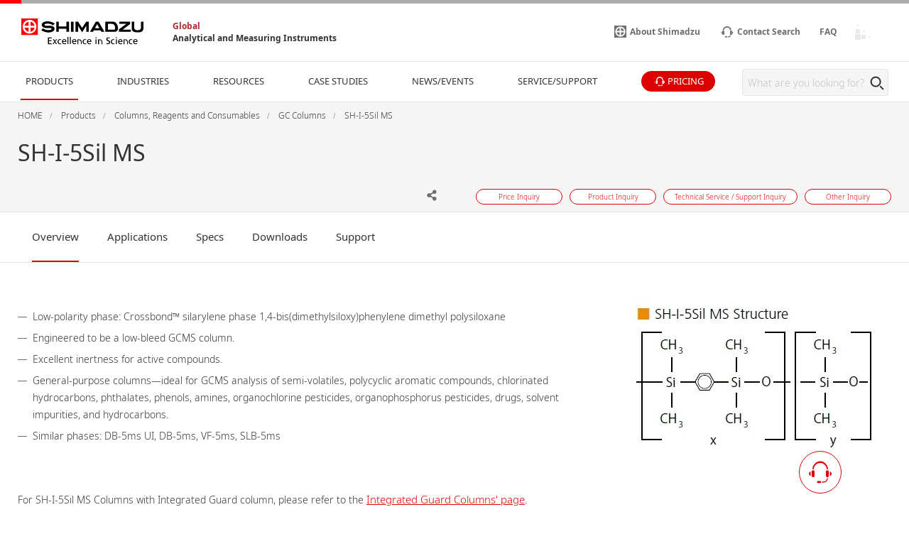

--- FILE ---
content_type: text/html
request_url: https://www.shimadzu.com/an/products/columns-reagents-and-consumables/gc-columns/sh-i-5sil-ms/index.html
body_size: 9636
content:
<!DOCTYPE html>
<html lang="en" dir="ltr" prefix="content: http://purl.org/rss/1.0/modules/content/  dc: http://purl.org/dc/terms/  foaf: http://xmlns.com/foaf/0.1/  og: http://ogp.me/ns#  rdfs: http://www.w3.org/2000/01/rdf-schema#  schema: http://schema.org/  sioc: http://rdfs.org/sioc/ns#  sioct: http://rdfs.org/sioc/types#  skos: http://www.w3.org/2004/02/skos/core#  xsd: http://www.w3.org/2001/XMLSchema# ">
  <head>
            <script type="text/javascript" src="https://cdns.gigya.com/js/gigya.js?apikey=4_2YD_-ePlDcgBLBF6rVtaVw"></script>
    <meta charset="utf-8" />
<link rel="canonical" href="https://www.shimadzu.com/an/products/columns-reagents-and-consumables/gc-columns/sh-i-5sil-ms/index.html" />
<meta property="og:url" content="https://www.shimadzu.com/an/products/columns-reagents-and-consumables/gc-columns/sh-i-5sil-ms/index.html" />
<meta property="og:title" content="SH-I-5Sil MS" />
<meta property="og:image" content="https://www.shimadzu.com/an/sites/shimadzu.com.an/files/pim/pim_product_basic/7546/thumb_sh-columns.png" />
<meta name="twitter:image" content="https://www.shimadzu.com/an/sites/shimadzu.com.an/files/pim/pim_product_basic/7546/thumb_sh-columns.png" />
<meta name="MobileOptimized" content="width" />
<meta name="HandheldFriendly" content="true" />
<meta name="viewport" content="width=device-width, initial-scale=1.0" />
<link rel="preload" as="image" href="/an/sites/shimadzu.com.an/files/d7/ckeditor/an/gc/column_consumable/20210803/sh-i-5sil.jpg" type="image/jpeg" />
<link rel="preload" as="style" href="/an/themes/custom/shimadzu_an/css/d7_style.css?r=20251208&amp;t7115m" />
<link rel="preload" as="style" href="/an/themes/custom/shimadzu_an/css/style.css?r=20251208&amp;t7115m" />
<link rel="preload" as="font" href="/an/themes/custom/shimadzu_an/fonts/NotoSans-Bold.ttf" type="font/ttf" crossorigin="anonymous" />
<link rel="preload" as="font" href="/an/themes/custom/shimadzu_an/fonts/NotoSans-Bold.woff" type="font/woff" crossorigin="anonymous" />
<link rel="preload" as="font" href="/an/themes/custom/shimadzu_an/fonts/NotoSans-Bold.woff2" type="font/woff2" crossorigin="anonymous" />
<link rel="preload" as="font" href="/an/themes/custom/shimadzu_an/fonts/NotoSans-Light.ttf" type="font/ttf" crossorigin="anonymous" />
<link rel="preload" as="font" href="/an/themes/custom/shimadzu_an/fonts/NotoSans-Light.woff" type="font/woff" crossorigin="anonymous" />
<link rel="preload" as="font" href="/an/themes/custom/shimadzu_an/fonts/NotoSans-Light.woff2" type="font/woff2" crossorigin="anonymous" />
<link rel="preload" as="font" href="/an/themes/custom/shimadzu_an/fonts/NotoSans-LightItalic.ttf" type="font/ttf" crossorigin="anonymous" />
<link rel="preload" as="font" href="/an/themes/custom/shimadzu_an/fonts/NotoSans-LightItalic.woff" type="font/woff" crossorigin="anonymous" />
<link rel="preload" as="font" href="/an/themes/custom/shimadzu_an/fonts/NotoSans-LightItalic.woff2" type="font/woff2" crossorigin="anonymous" />
<link rel="preload" as="font" href="/an/themes/custom/shimadzu_an/fonts/NotoSans-Regular.ttf" type="font/ttf" crossorigin="anonymous" />
<link rel="preload" as="font" href="/an/themes/custom/shimadzu_an/fonts/NotoSans-Regular.woff" type="font/woff" crossorigin="anonymous" />
<link rel="preload" as="font" href="/an/themes/custom/shimadzu_an/fonts/NotoSans-Regular.woff2" type="font/woff2" crossorigin="anonymous" />
<link rel="preload" as="font" href="/an/themes/custom/shimadzu_an/fonts/icons.ttf" type="font/ttf" crossorigin="anonymous" />
<link rel="preload" as="font" href="/an/themes/custom/shimadzu_an/fonts/icons.woff" type="font/woff" crossorigin="anonymous" />
<link rel="preload" as="font" href="/an/themes/custom/shimadzu_an/fonts/icons.woff2" type="font/woff2" crossorigin="anonymous" />
<link rel="preload" as="script" href="/an/themes/custom/shimadzu_an/js/lib.js?v=20251208" />
<link rel="preload" as="script" href="/an/themes/custom/shimadzu_an/js/main.js?v=20251208" />
<link rel="preload" as="style" href="/an/themes/custom/shimadzu_an/vuejs/css/chunk-vendors.css?r=20251208&amp;t7115m" />
<link rel="preload" as="script" href="/an/themes/custom/shimadzu_an/vuejs/js/chunk-common.js?v=20251208" />
<link rel="preload" as="script" href="/an/themes/custom/shimadzu_an/vuejs/js/chunk-vendors.js?v=20251208" />
<link rel="preload" as="script" href="/an/themes/custom/shimadzu_an/vuejs/js/membershipcontroll.js?v=20251208" />
<link rel="preload" as="script" href="/an/themes/custom/shimadzu_an/vuejs/js/newmark.js?v=20251208" />

    <title>SH-I-5Sil MS : SHIMADZU (Shimadzu Corporation)</title>
    <link rel="stylesheet" media="all" href="/an/themes/contrib/stable/css/system/components/align.module.css?t7115m" />
<link rel="stylesheet" media="all" href="/an/themes/contrib/stable/css/system/components/clearfix.module.css?t7115m" />
<link rel="stylesheet" media="all" href="/an/themes/contrib/stable/css/system/components/hidden.module.css?t7115m" />
<link rel="stylesheet" media="all" href="/an/themes/contrib/stable/css/core/assets/vendor/normalize-css/normalize.css?t7115m" />
<link rel="stylesheet" media="all" href="/an/themes/custom/shimadzu_an/css/style.css?r=20251208&amp;t7115m" />
<link rel="stylesheet" media="all" href="/an/themes/custom/shimadzu_an/vuejs/css/chunk-vendors.css?r=20251208&amp;t7115m" />
<link rel="stylesheet" media="all" href="/an/themes/custom/shimadzu_an/css/d7_style.css?r=20251208&amp;t7115m" />

    <script type="application/json" data-drupal-selector="drupal-settings-json">{"path":{"baseUrl":"\/an\/","pathPrefix":"","currentPath":"node\/4368","currentPathIsAdmin":false,"isFront":false,"currentLanguage":"en"},"pluralDelimiter":"\u0003","gtm":{"tagId":null,"settings":{"data_layer":"dataLayer","include_environment":false},"tagIds":["GTM-M75JDCN","GTM-KF2BMBS3"]},"gtag":{"tagId":"","consentMode":false,"otherIds":[],"events":[],"additionalConfigInfo":[]},"suppressDeprecationErrors":true,"ajaxPageState":{"libraries":"[base64]","theme":"shimadzu_an","theme_token":null},"ajaxTrustedUrl":[],"vueComponent":{"common":{"nid":4368,"bundle":"product_page"},"productPage":{"productId":4745,"topCategoryId":366,"topCategoryNid":16},"contentTop":{"pageId":"7817","releaseTime":0},"section":"section_1","membershipcontroll":{"logout":{"keepPage":true},"page":{"topPage":"\/an\/index.html"},"myPage":{"top":"\/an\/member\/s\/index.html","downloadHistory":"\/an\/member\/s\/history\/index.html","setting":"\/an\/member\/s\/setting\/index.html"},"passwordReminder":{"sitekey":"6Ld0TYQpAAAAANsGeHEO9G6EedBE3VqDQaTTqAbR"}},"silveregg":{"domain":"shimadzu.silveregg.net","specId":{"product":"pc311","application":"pc313","webinar":"","popularApplication":"","popularCatalog":""},"sendPageAccess":false},"useDoubleOptIn":{"enable":true},"idShimadzu":{"domain":"https:\/\/id.shimadzu.com\/","top":"\/index.html","register":"\/comsys\/register\/index.html","login":"\/comsys\/login.html","edit":"\/comsys\/edit\/index.html","service":"\/comsys\/service\/index.html"},"sites":{"isParent":true,"parent":{"code":"scj","label":"SCJ","url":"https:\/\/www.shimadzu.com\/an","basePath":"\/an\/"},"current":{"code":"scj","label":"SCJ","url":"https:\/\/www.shimadzu.com\/an","basePath":"\/an\/"},"pageListSites":[]},"singleSignOn":{"language":"en","screenSet":{"registration":"globalweb-RegistrationLogin"},"domainName":"globalweb","interestsProduct":false,"useChildContext":null}},"staticDomain":"","user":{"uid":0,"permissionsHash":"ce925aa6d846edd6ff38c2cb5cffc1343d5e62a3bf95361a032955049d875e86"}}</script>
<script src="/an/core/assets/vendor/jquery/jquery.min.js?v=3.7.1"></script>
<script src="/an/core/misc/drupalSettingsLoader.js?v=10.3.10"></script>
<script src="/cgi-bin/now_time.cgi"></script>
<script src="/an/modules/contrib/google_tag/js/gtm.js?t7115m"></script>
<script src="/an/modules/contrib/google_tag/js/gtag.js?t7115m"></script>

  </head>
  <body>
    <noscript><iframe src="https://www.googletagmanager.com/ns.html?id=GTM-M75JDCN"
                  height="0" width="0" style="display:none;visibility:hidden"></iframe></noscript>
<noscript><iframe src="https://www.googletagmanager.com/ns.html?id=GTM-KF2BMBS3"
                  height="0" width="0" style="display:none;visibility:hidden"></iframe></noscript>

      <div class="dialog-off-canvas-main-canvas" data-off-canvas-main-canvas>
      <header  class="r-header log-cmn-header">
    <section  id="block-headerblock" class="l-header">

  <div class="l-header__preBlock"></div>
    <section class="p-headerLogo">
  
      <div class="p-headerLogo__logoImage">
      <a href="/">
        <img src="/an/themes/custom/shimadzu_an/images/logo/logo.svg" alt="Shimadzu" style="width: 172px; height: 37px;">
             </a>
      <div class="p-headerLogo__siteType">
        <p>
          <a href="/an/index.html">Global</a>
        </p>
        <p>
          <a href="/an/index.html">Analytical and Measuring Instruments</a>
        </p>
      </div>
    </div>
        <div class="p-headerLogo__logoImage--pcSmall">
      <a href="/">
        <img src="/an/themes/custom/shimadzu_an/images/logo/logo_short.svg" alt="Shimadzu">
            </a>
    </div>
        <div class="p-headerLogo__logoImage--sp">
      <a href="/">
        <img src="/an/themes/custom/shimadzu_an/images/logo/logo_sp.svg" alt="Shimadzu">
            </a>
    </div>
  </section>

      <section class="p-headerIconMenu">
      <ul class="p-headerIconMenu__wrap">
                                                              <li class="p-headerIconMenu__unit u-mobileDisplay--show">
            <a href="/an/search/index.html">
                              <i class="icon-sh-search"></i>
                                  <i class="icon-sh-search-mobile"></i>
                                            <span class="p-headerIconMenu__text"></span>
            </a>
          </li>
                                                                <li class="p-headerIconMenu__unit u-mobileDisplay--hideFlex">
            <a href="https://www.shimadzu.com/about/index.html">
                              <i class="icon-sh-shimadzu-logo"></i>
                                            <span class="p-headerIconMenu__text">About Shimadzu</span>
            </a>
          </li>
                                                                <li class="p-headerIconMenu__unit ">
            <a href="/an/service-support/contact/contact-search/index.html">
                              <i class="icon-sh-mini-contact"></i>
                                  <i class="icon-sh-mini-contact-mobile"></i>
                                            <span class="p-headerIconMenu__text">Contact Search</span>
            </a>
          </li>
                                                                <li class="p-headerIconMenu__unit u-mobileDisplay--hideFlex">
            <a href="https://faq.an.shimadzu.co.jp/?site_domain=english">
                            <span class="p-headerIconMenu__text">FAQ</span>
            </a>
          </li>
                                                
        <li id="vue_mypage_icon"></li>
<li id="vue_login_icon"></li>
<li id="vue_logout_icon"></li>

                </ul>
          <div class="p-headerIconMenu__mobileHamburger">
        <div class="p-headerIconMenu__mobileHamburgerLine">
          <div></div>
          <div></div>
          <div></div>
        </div>
      </div>
      </section>
  <section class="p-headerLogo__underSiteTypeLogo">
    <div class="p-headerLogo__siteType">
      <p>
        <a href="/an/index.html">Global</a>
      </p>
      <p>
        <a href="/an/index.html">Analytical and Measuring Instruments</a>
      </p>
    </div>
  </section>
    

      <div id="vue_global_nav" class="l-header__navigationMenu">
    <section class="p-globalNav">
      <nav>
        <ul class="p-globalNav__wrap" id="global_nav">
                                                                                                                              <li
                class="p-globalNav__unit is-current"
                name="global_nav_section"
                data-section="section_1"
                data-title="PRODUCTS"
                data-link="/an/products/index.html"
                data-menu-type="product"
                data-input-url="false"
                >
                <div class="p-globalNav__categoryName">PRODUCTS</div>
                <i class="icon-sh-arrowRight"></i>
              </li>
                                                                                                                                          <li
                class="p-globalNav__unit "
                name="global_nav_section"
                data-section="section_2"
                data-title="INDUSTRIES"
                data-link="/an/industries/index.html"
                data-menu-type="industry"
                data-input-url="false"
                >
                <div class="p-globalNav__categoryName">INDUSTRIES</div>
                <i class="icon-sh-arrowRight"></i>
              </li>
                                                                                                                                          <li
                class="p-globalNav__unit "
                name="global_nav_section"
                data-section="section_3"
                data-title="RESOURCES"
                data-link="/an/resources/index.html"
                data-menu-type="resources"
                data-input-url="false"
                >
                <div class="p-globalNav__categoryName">RESOURCES</div>
                <i class="icon-sh-arrowRight"></i>
              </li>
                                                                                                                                          <li
                class="p-globalNav__unit u-mobileDisplay--hide "
                name="global_nav_section"
                data-section="section_4"
                data-title="CASE STUDIES"
                data-link="/an/case-studies/index.html"
                data-menu-type="case_study"
                data-input-url="false"
                >
                <div class="p-globalNav__categoryName">CASE STUDIES</div>
                <i class="icon-sh-arrowRight"></i>
              </li>
              <li class="p-globalNav__unit--mobileLink">
                <a href="/an/case-studies/index.html" class="p-globalNav__categoryName--mobile">
                  CASE STUDIES
                  <i class="icon-sh-arrowRight"></i>
                </a>
              </li>
                                                                                                                                          <li
                class="p-globalNav__unit u-mobileDisplay--hide "
                name="global_nav_section"
                data-section="section_5"
                data-title="NEWS/EVENTS"
                data-link="/an/news-events/index.html"
                data-menu-type="news"
                data-input-url="false"
                >
                <div class="p-globalNav__categoryName">NEWS/EVENTS</div>
                <i class="icon-sh-arrowRight"></i>
              </li>
              <li class="p-globalNav__unit--mobileLink">
                <a href="/an/news-events/index.html" class="p-globalNav__categoryName--mobile">
                  NEWS/EVENTS
                  <i class="icon-sh-arrowRight"></i>
                </a>
              </li>
                                                                                                                                          <li
                class="p-globalNav__unit "
                name="global_nav_section"
                data-section="section_6"
                data-title="SERVICE/SUPPORT"
                data-link="/an/service-support/index.html"
                data-menu-type="support"
                data-input-url="false"
                >
                <div class="p-globalNav__categoryName">SERVICE/SUPPORT</div>
                <i class="icon-sh-arrowRight"></i>
              </li>
                                                      <li class="p-globalNav__unit--iconButton">
              <a href="/an/forms/price/index.html" class="log-cmn-megamenu-priceinquiry">
                <div class="c-basicButton--XXSmallFullWidth p-fillButton u-noMargin--top">
                  <i class="icon-sh-mini-contact icon--show"></i>
                  <span class="p-globalNav__categoryName--iconText">
                    PRICING
                  </span>
                </div>
              </a>
            </li>
                  </ul>
        <!-- 検索ボックス -->
        <div class="p-globalNav__searchArea">
          <form name="SS_searchForm" id="SS_searchForm" action="/an/search/index.html" method="get" enctype="application/x-www-form-urlencoded">
            <div class="p-globalNav__searchBox">
              <input id="SS_searchQuery" name="keyword" value class="p-globalNav__searchText" maxlength="256" autocomplete="off" placeholder="What are you looking for?" type="text"/>
              <div class="p-globalNav__searchButton" onclick="SS_searchForm.submit()">
                <i class="icon-sh-search"></i>
              </div>
            </div>
          </form>
        </div>
      </nav>
    </section>
    
    <section id="vue_global_nav_menu"></section>
  </div>
    <div class="l-header__afterBlock"></div>

</section>
<span id="vue_register_modal"></span>
<span id="vue_register_additional_modal"></span>
<span id="vue_register_additional_modal_complete"></span>
<span id="vue_login_modal"></span>
<span id="vue_RenewalUserModal_modal"></span>
<span id="vue_password_reminder_modal"></span>
<span id="vue_call_download_link"></span>
<span id="vue_error_modal"></span>
<script type="text/javascript">
  document.write(unescape('%3Cscript src="/an/themes/custom/shimadzu_an/js/sync/syncsuggest_smz.js" type="text/javascript"%3E%3C/script%3E'));
  SYNCSEARCH_SITE = "EM0AJRZ6";
  SYNCSEARCH_GROUP = "3";
  SYNCSEARCH_GROUP1 = "3";
</script>

	





  <div id="vue_rcmd_send_page_access"></div>
        <div id="vue_rcmd_show_modal"></div>
  
  </header>
  <div class="u-headerOffset"></div>

<main class="f-main">
  <noscript>
    <div class="noScriptMsg">
      <p>JavaScript Disabled</p>
      <p>Our website uses JavaScript. Please confirm that JavaScript is enabled in your browser.</p>
    </div>
  </noscript>
  
  <section class="f-contentsWrap">
      <section  class="r-contentTop">
      <section class="p-h1Block">
    <div
      class="l-fullWidth--PCContentsNoPadding">
              <div id="breadcrumbs" class="p-h1Block__breadCrumb">
    <div class="l-fullWidth--PCContents">
      <ul
        class="p-breadCrumb log-cmn-breadcrumblist">
        <!-- Linkオブジェクト配列のループ -->
                  <li class="p-breadCrumb__item">
            <!-- Linkオブジェクト -->
                          <a href="/an/index.html"><span>HOME</span></a>
                      </li>
                  <li class="p-breadCrumb__item">
            <!-- Linkオブジェクト -->
                          <a href="/an/products/index.html"><span>Products</span></a>
                      </li>
                  <li class="p-breadCrumb__item">
            <!-- Linkオブジェクト -->
                          <a href="/an/products/columns-reagents-and-consumables/index.html"><span>Columns, Reagents and Consumables</span></a>
                      </li>
                  <li class="p-breadCrumb__item">
            <!-- Linkオブジェクト -->
                          <a href="/an/products/columns-reagents-and-consumables/gc-columns/index.html"><span>GC Columns</span></a>
                      </li>
                  <li class="p-breadCrumb__item">
            <!-- Linkオブジェクト -->
                          <a href="/an/products/columns-reagents-and-consumables/gc-columns/sh-i-5sil-ms/index.html"><span>SH-I-5Sil MS</span></a>
                      </li>
              </ul>
    </div>
  </div>

    </div>
    <div class="l-fullWidth--PCContents">
      <div class="p-h1Block__titleArea">
        <div>
                    
<h1 class="p-h1Block__title">SH-I-5Sil MS</h1>
        </div>
      </div>
            <p class="p-h1Block__subTitle "></p>

                    
<div class="p-h1Block__buttonArea">
  <div class="p-h1Block__userReact">
    <div class="shareWrapper">
      <div class="p-iconButton--share">
        <button id="share-button">
          <i class="icon-sh-share iconColorGray"></i>
        </button>
        <div class="p-iconButton__tooltip--share">
          <p class="share">Share</p>
        </div>
      </div>
      <div id="share-menu" class="shareMenu is-invisible">
        <div class="shareMenu__textArea">
          <p>Share</p>
        </div>
        <div class="shareMenu__linkArea">
          <ul>
            <li class="log-cmn-h1-snsshare-twitter">
              <i class="icon-sh-twitter"></i>
              <a href="https://twitter.com/share?url=https://www.shimadzu.com/an/products/columns-reagents-and-consumables/gc-columns/sh-i-5sil-ms/index.html" rel="nofollow noopener noreferrer" target="_blank" >X (Twitter)</a>
            </li>
            <li class="log-cmn-h1-snsshare-facebook">
              <i class="icon-sh-facebook"></i>
              <a href="https://www.facebook.com/share.php?u=https://www.shimadzu.com/an/products/columns-reagents-and-consumables/gc-columns/sh-i-5sil-ms/index.html" rel="nofollow noopener noreferrer" target="_blank">Facebook</a>
            </li>
            <li class="log-cmn-h1-snsshare-linkedin">
              <i class="icon-sh-linkedin"></i>
              <a href="https://www.linkedin.com/shareArticle?mini=true&url=https://www.shimadzu.com/an/products/columns-reagents-and-consumables/gc-columns/sh-i-5sil-ms/index.html" rel="nofollow noopener noreferrer" target="_blank">LinkedIn</a>
            </li>
          </ul>
        </div>
      </div>
    </div>
        <div id="vue_bookmark_in_page" class="p-iconButton--addBookmark">
      <button id="bookmark-button">
        <i id="bookmark-icon" class="icon-sh-heart-open iconColorGray"></i>
      </button>
      <div class="p-iconButton__tooltip--bookmark">
        <p id="bookmark-tooltipText" class="addBookmark">Add Bookmark</p>
      </div>
    </div>
      </div>
  <ul class="p-h1Block__inquiry log-cmn-h1-contactlist">
          <li class="p-h1Block__inquiryItem">
        <a class="p-inquiryButton" href="/an/forms/price/index.html?product_category=Columns%2C%20Reagents%20and%20Consumables&amp;product_name=SH-I-5Sil%20MS&amp;page=webform_start" >
          <span class="p-inquiryButton__text">Price Inquiry</span>
        </a>
      </li>
          <li class="p-h1Block__inquiryItem">
        <a class="p-inquiryButton" href="/an/forms/product/index.html?product_category=Columns%2C%20Reagents%20and%20Consumables&amp;product_name=SH-I-5Sil%20MS&amp;page=webform_start" >
          <span class="p-inquiryButton__text">Product Inquiry</span>
        </a>
      </li>
          <li class="p-h1Block__inquiryItem">
        <a class="p-inquiryButton" href="/an/forms/technical-support/index.html?product_category=Columns%2C%20Reagents%20and%20Consumables&amp;product_name=SH-I-5Sil%20MS&amp;page=webform_start" >
          <span class="p-inquiryButton__text">Technical Service / Support Inquiry</span>
        </a>
      </li>
          <li class="p-h1Block__inquiryItem">
        <a class="p-inquiryButton" href="/an/forms/other/index.html?product_category=Columns%2C%20Reagents%20and%20Consumables&amp;product_name=SH-I-5Sil%20MS&amp;page=webform_start" >
          <span class="p-inquiryButton__text">Other Inquiry</span>
        </a>
      </li>
      </ul>
</div>
          </div>
  </section>

  </section>

    <!-- Content START -->
      <section  class="r-content">
    <div data-drupal-messages-fallback class="hidden"></div><div id="block-shimadzu-an-content" class="block block-system block-system-main-block">
  
    
      
  <section class="l-fullWidth">
    <section class="p-tabMenu--top">
      <ul class="p-tabMenu__wrap">
                  <li class="p-tabMenu__unit is-current">
            <a id="Overview" href="/an/products/columns-reagents-and-consumables/gc-columns/sh-i-5sil-ms/index.html"  >Overview</a>
          </li>
                  <li class="p-tabMenu__unit ">
            <a id="Applications" href="/an/products/columns-reagents-and-consumables/gc-columns/sh-i-5sil-ms/applications.html"  >Applications</a>
          </li>
                  <li class="p-tabMenu__unit ">
            <a id="Specs" href="/an/products/columns-reagents-and-consumables/gc-columns/sh-i-5sil-ms/spec.html"  >Specs</a>
          </li>
                  <li class="p-tabMenu__unit ">
            <a id="Downloads" href="/an/products/columns-reagents-and-consumables/gc-columns/sh-i-5sil-ms/downloads.html"  >Downloads</a>
          </li>
                  <li class="p-tabMenu__unit ">
            <a id="Support" href="/an/products/columns-reagents-and-consumables/gc-columns/sh-i-5sil-ms/support.html"  >Support</a>
          </li>
              </ul>
      <div class="p-tabMenu__scrollButton">
        <div class="p-tabMenu__scrollButtonLeft">
          <i class="icon-sh-arrowLeft"></i>
        </div>
        <div class="p-tabMenu__scrollButtonRight is-active">
          <i class="icon-sh-arrowRight"></i>
        </div>
      </div>
    </section>
  </section>
<div class="u-margin--SP30--PC50"></div>
    



  <section class="l-fullWidth--PCContents">
    <div class="p-imageSet">
      <div class="p-imageSet__wrap--right">
                  <div class="c-image__wrap p-imageSet__imageWrap--right">
            <img src="/an/sites/shimadzu.com.an/files/d7/ckeditor/an/gc/column_consumable/20210803/sh-i-5sil.jpg" alt="SH-I-5Sil MS" class="p-imageSet__image">
          </div>
                <div class="p-imageSet__contentWrap">
                      <div class="u-ckeditor">
    <section class="article-set">
<div>
<ul class="p-list">
	<li class="p-list__listItem--hyphen">Low-polarity phase: Crossbond™ silarylene phase 1,4-bis(dimethylsiloxy)phenylene dimethyl polysiloxane</li>
	<li class="p-list__listItem--hyphen">Engineered to be a low-bleed GCMS column.</li>
	<li class="p-list__listItem--hyphen">Excellent inertness for active compounds.</li>
	<li class="p-list__listItem--hyphen">General-purpose columns—ideal for GCMS analysis of semi-volatiles, polycyclic aromatic compounds, chlorinated hydrocarbons, phthalates, phenols, amines, organochlorine pesticides, organophosphorus pesticides, drugs, solvent impurities, and hydrocarbons.</li>
	<li class="p-list__listItem--hyphen">Similar phases: DB-5ms UI, DB-5ms, VF-5ms, SLB-5ms</li>
</ul>
</div>
</section>

  </div>

        </div>
      </div>
    </div>
  </section>

        <section class="l-fullWidth--PCContents">
              <a id="anchor_0" name="anchor_0"></a>
        
      <div class="u-ckeditor clearfix text-formatted field field--name-field-contents field--type-text-long field--label-hidden field__items">
              <div class="field__item"><p>For&nbsp;SH-I-5Sil&nbsp;MS&nbsp;Columns with Integrated Guard column, please refer to the&nbsp;<a href="/an/products/columns-reagents-and-consumables/gc-columns/integrated-guard-columns/index.html">Integrated Guard Columns' page</a>.</p>
</div>
          </div>
  

          </section>
  
    
    
    
    
    
<vue class="js-pdfDownloadList">
  {&quot;title&quot;:&quot;Downloads&quot;,&quot;description&quot;:&quot;Download the latest brochure.&quot;,&quot;source&quot;:&quot;product&quot;,&quot;key&quot;:4745,&quot;max&quot;:30,&quot;filter_types&quot;:[&quot;brochures&quot;],&quot;link_title&quot;:&quot;View other Downloads&quot;,&quot;link_url&quot;:&quot;&quot;,&quot;pdf_links&quot;:[]}
</vue>

    <a id="anchor_applications_0" name="anchor_applications_0" class="u-anchor"></a>
  


<vue class="js-pdfDownloadTable">
  {&quot;title&quot;:&quot;Applications&quot;,&quot;source&quot;:&quot;product&quot;,&quot;key&quot;:4745,&quot;max&quot;:3,&quot;filter_types&quot;:[&quot;applications&quot;,&quot;application_note&quot;,&quot;posters&quot;],&quot;link_title&quot;:&quot;Learn more&quot;,&quot;link_url&quot;:&quot;\/an\/products\/columns-reagents-and-consumables\/gc-columns\/sh-i-5sil-ms\/applications.html&quot;,&quot;config_list&quot;:[],&quot;page_links&quot;:[],&quot;column_title&quot;:&quot;Documents&quot;}
</vue>


<article class="c-modal__wrap is-invisible" id="config-modal">
  <div class="c-modal__position--top">
    <div class="c-modal__contentsBg--white">
      <div class="c-modal__close">
        <div class="p-iconButton--close">
          <button id="config-modal-close">
            <i class="icon-sh-close-button iconColorGray"></i>
          </button>
        </div>
      </div>
      <div class="u-margin--SP50--PC40"></div>
                </div>
  </div>
</article>

    
        <a id="anchor_technical_documents_0" name="anchor_technical_documents_0" class="u-anchor"></a>
    


<vue class="js-pdfDownloadTable">
  {&quot;title&quot;:&quot;Technical Documents&quot;,&quot;source&quot;:&quot;product&quot;,&quot;key&quot;:4745,&quot;max&quot;:3,&quot;filter_types&quot;:[&quot;technical&quot;,&quot;technical_reports&quot;,&quot;white_papers&quot;,&quot;primers&quot;],&quot;link_title&quot;:&quot;Learn more&quot;,&quot;link_url&quot;:&quot;\/an\/products\/columns-reagents-and-consumables\/gc-columns\/sh-i-5sil-ms\/applications.html#table_anchor_technical&quot;,&quot;config_list&quot;:[],&quot;page_links&quot;:[],&quot;column_title&quot;:&quot;Documents&quot;}
</vue>


<article class="c-modal__wrap is-invisible" id="config-modal">
  <div class="c-modal__position--top">
    <div class="c-modal__contentsBg--white">
      <div class="c-modal__close">
        <div class="p-iconButton--close">
          <button id="config-modal-close">
            <i class="icon-sh-close-button iconColorGray"></i>
          </button>
        </div>
      </div>
      <div class="u-margin--SP50--PC40"></div>
                </div>
  </div>
</article>
  
        <a id="anchor_manuals_0" name="anchor_manuals_0" class="u-anchor"></a>
    


<vue class="js-pdfDownloadTable">
  {&quot;title&quot;:&quot;Manuals&quot;,&quot;source&quot;:&quot;product&quot;,&quot;key&quot;:4745,&quot;max&quot;:3,&quot;filter_types&quot;:[&quot;manuals&quot;],&quot;link_title&quot;:&quot;Learn more&quot;,&quot;link_url&quot;:&quot;\/an\/products\/columns-reagents-and-consumables\/gc-columns\/sh-i-5sil-ms\/applications.html#table_anchor_manual&quot;,&quot;config_list&quot;:[],&quot;page_links&quot;:[],&quot;column_title&quot;:&quot;Documents&quot;}
</vue>


<article class="c-modal__wrap is-invisible" id="config-modal">
  <div class="c-modal__position--top">
    <div class="c-modal__contentsBg--white">
      <div class="c-modal__close">
        <div class="p-iconButton--close">
          <button id="config-modal-close">
            <i class="icon-sh-close-button iconColorGray"></i>
          </button>
        </div>
      </div>
      <div class="u-margin--SP50--PC40"></div>
                </div>
  </div>
</article>
  
    
        <section class="l-fullWidth--PCContents">
      <a id="anchor_news_events_0" name="anchor_news_events_0" class="u-anchor"></a>
              <h2>News / Events</h2>
            <section class="l-gridWrap">
        <ul class="l-gridWrap__grid--2Column">
                      <li class="l-gridWrap__unit">
              <article class="p-newsCard c-card">
      
          <a href="/an/products/software-informatics/labsolutions-series/labsolutions-detect/index.html" class="c-card__wrap " >
  
    <div class="c-card__textArea p-newsCard__textArea">
    <div class="c-card__textAreaInner">
      <div class="c-card__titleArea p-newsCard__titleArea">
                  <i class="icon-sh-arrowRight-small"></i>
                <p class="c-card__title p-newsCard__title">
          <span class="u-lineClamp--headingOthers--SP3--PC2">Shimadzu Corporation has released LabSolutions Detect, a software with AI Functionality to support Anomaly Detection for Liquid Chromatographs (LC).</span>
                  </p>
      </div>
              <p class="p-newsCard__lead">LabSolutions Detect transforms your LC data review process by visualizing differences between accumulated reference data and daily sample data.</p>
          </div>
          <div class="c-tags--date ">
        <ul class="c-tags__tagsArea ">
                      <li class="c-tags__tag ">NEW PRODUCTS</li>
                  </ul>
        <p class="c-tags__date">
          September 30, 2025 GMT
                  </p>
      </div>
      </div>
          </a>
  
  

</article>
            </li>
                      <li class="l-gridWrap__unit">
              <article class="p-newsCard c-card">
      
          <a href="/an/products/columns-reagents-and-consumables/icmp/index.html" class="c-card__wrap " >
  
    <div class="c-card__textArea p-newsCard__textArea">
    <div class="c-card__textAreaInner">
      <div class="c-card__titleArea p-newsCard__titleArea">
                  <i class="icon-sh-arrowRight-small"></i>
                <p class="c-card__title p-newsCard__title">
          <span class="u-lineClamp--headingOthers--SP3--PC2">Shimadzu has released the Column Management Platform, iCMP.</span>
                  </p>
      </div>
              <p class="p-newsCard__lead">Correctly managing the usage logs for columns is indispensable for improving the reliability of data.<br />
By combining Column Manager (a database), a special scanner, and 2D code labels (iCMP tags), the intelligent Column Management Platform (iCMP)*1 automatically links information on used columns and analysis reports automatically.</p>
          </div>
          <div class="c-tags--date ">
        <ul class="c-tags__tagsArea ">
                      <li class="c-tags__tag ">NEW PRODUCTS</li>
                  </ul>
        <p class="c-tags__date">
          September 1, 2025 GMT
                  </p>
      </div>
      </div>
          </a>
  
  

</article>
            </li>
                      <li class="l-gridWrap__unit">
              <article class="p-newsCard c-card">
      
          <a href="/an/sites/shimadzu.com.an/files/pim/pim_document_file/technical/technical_reports/25526/c190-e335.pdf" class="c-card__wrap log-document js-downloadLink" >
  
    <div class="c-card__textArea p-newsCard__textArea">
    <div class="c-card__textAreaInner">
      <div class="c-card__titleArea p-newsCard__titleArea">
                  <i class="icon-sh-arrowRight-small"></i>
                <p class="c-card__title p-newsCard__title">
          <span class="u-lineClamp--headingOthers--SP3--PC2">Enhancing Selectivity in Reversed-Phase Analysis Through Effective Utilization of Mobile Phase pH</span>
                  </p>
      </div>
              <p class="p-newsCard__lead">When analyzing ionizable compounds, the pH of the mobile phase plays a crucial role in improving peak shape and separation. However, conventional silica-based columns have limitations in utilizing high-pH mobile phases. Additionally, while polymer-based columns can operate across a wide pH range, they have drawbacks such as lower mechanical strength and column efficiency. In this technical report, we present examples of measurements conducted using mobile phases with various pH levels, employing the Shim-pack Scepter and Shim-pack NovaCore columns—organic silica hybrid columns that combine the advantages of silica-based columns with exceptional high-pH durability.<br />
</p>
          </div>
          <div class="c-tags--date ">
        <ul class="c-tags__tagsArea ">
                      <li class="c-tags__tag ">APPLICATIONS</li>
                  </ul>
        <p class="c-tags__date">
          July 23, 2025 GMT
                  </p>
      </div>
      </div>
          </a>
  
  

</article>
            </li>
                      <li class="l-gridWrap__unit">
              <article class="p-newsCard c-card">
      
          <a href="/an/service-support/technical-support/liquid-chromatography/essential_knowledge/core-chell_column.html" class="c-card__wrap " >
  
    <div class="c-card__textArea p-newsCard__textArea">
    <div class="c-card__textAreaInner">
      <div class="c-card__titleArea p-newsCard__titleArea">
                  <i class="icon-sh-arrowRight-small"></i>
                <p class="c-card__title p-newsCard__title">
          <span class="u-lineClamp--headingOthers--SP3--PC2">Core-shell Column: Analysis Basics Now Available.</span>
                  </p>
      </div>
              <p class="p-newsCard__lead">Discover easy-to-understand insights into the fundamentals of analysis.</p>
          </div>
          <div class="c-tags--date ">
        <ul class="c-tags__tagsArea ">
                      <li class="c-tags__tag ">SERVICE / SUPPORT</li>
                  </ul>
        <p class="c-tags__date">
          May 12, 2025 GMT
                  </p>
      </div>
      </div>
          </a>
  
  

</article>
            </li>
                      <li class="l-gridWrap__unit">
              <article class="p-newsCard c-card">
      
          <a href="/an/service-support/technical-support/liquid-chromatography/essential_knowledge/differences_in_the_selectivity_of_reversed-phase-columns.html" class="c-card__wrap " >
  
    <div class="c-card__textArea p-newsCard__textArea">
    <div class="c-card__textAreaInner">
      <div class="c-card__titleArea p-newsCard__titleArea">
                  <i class="icon-sh-arrowRight-small"></i>
                <p class="c-card__title p-newsCard__title">
          <span class="u-lineClamp--headingOthers--SP3--PC2">Differences in the selectivity of reversed-phase columns</span>
                  </p>
      </div>
              <p class="p-newsCard__lead">Columns for reversed-phase chromatography are developed and sold by various column manufacturers. The separation behavior of the target compound may vary greatly depending on the column brand or series, even if the functional group is the same.</p>
          </div>
          <div class="c-tags--date ">
        <ul class="c-tags__tagsArea ">
                      <li class="c-tags__tag ">SERVICE / SUPPORT</li>
                  </ul>
        <p class="c-tags__date">
          September 17, 2024 GMT
                  </p>
      </div>
      </div>
          </a>
  
  

</article>
            </li>
                      <li class="l-gridWrap__unit">
              <article class="p-newsCard c-card">
      
          <a href="/an/products/liquid-chromatography/hplc-consumables/shim-pack-mix-hilic/index.html" class="c-card__wrap " >
  
    <div class="c-card__textArea p-newsCard__textArea">
    <div class="c-card__textAreaInner">
      <div class="c-card__titleArea p-newsCard__titleArea">
                  <i class="icon-sh-arrowRight-small"></i>
                <p class="c-card__title p-newsCard__title">
          <span class="u-lineClamp--headingOthers--SP3--PC2">Shimadzu has released the Shim-pack Mix-HILIC, Chromatography Column for Hydrophilic Interactions</span>
                  </p>
      </div>
              <p class="p-newsCard__lead">Comprehensive Analysis of Hydrophilic Metabolites in Metabolomics</p>
          </div>
          <div class="c-tags--date ">
        <ul class="c-tags__tagsArea ">
                      <li class="c-tags__tag ">NEW PRODUCTS</li>
                  </ul>
        <p class="c-tags__date">
          April 2, 2024 GMT
                  </p>
      </div>
      </div>
          </a>
  
  

</article>
            </li>
                  </ul>
      </section>
            <section class="l-fullWidth--CenterNoPadding">
        <a href="/an/news-events/index.html" class="c-basicButton p-primaryButton">Learn more</a>
      </section>
    </section>
  
    
        <div class="u-marginBottom--SP40--PC100"></div>


<div  class="log-contents">
    <section class="l-fullWidth">
    <section class="p-tabMenu--bottom">
      <ul class="p-tabMenu__wrap">
                  <li class="p-tabMenu__unit is-current">
            <a id="Overview" href="/an/products/columns-reagents-and-consumables/gc-columns/sh-i-5sil-ms/index.html"  >Overview</a>
          </li>
                  <li class="p-tabMenu__unit ">
            <a id="Applications" href="/an/products/columns-reagents-and-consumables/gc-columns/sh-i-5sil-ms/applications.html"  >Applications</a>
          </li>
                  <li class="p-tabMenu__unit ">
            <a id="Specs" href="/an/products/columns-reagents-and-consumables/gc-columns/sh-i-5sil-ms/spec.html"  >Specs</a>
          </li>
                  <li class="p-tabMenu__unit ">
            <a id="Downloads" href="/an/products/columns-reagents-and-consumables/gc-columns/sh-i-5sil-ms/downloads.html"  >Downloads</a>
          </li>
                  <li class="p-tabMenu__unit ">
            <a id="Support" href="/an/products/columns-reagents-and-consumables/gc-columns/sh-i-5sil-ms/support.html"  >Support</a>
          </li>
              </ul>
      <div class="p-tabMenu__scrollButton">
        <div class="p-tabMenu__scrollButtonLeft">
          <i class="icon-sh-arrowLeft"></i>
        </div>
        <div class="p-tabMenu__scrollButtonRight is-active">
          <i class="icon-sh-arrowRight"></i>
        </div>
      </div>
    </section>
  </section>
</div>


  </div>

  </section>

    <!-- Content END -->
    
  </section>
  
</main>
  <footer  class="r-footer log-cmn-footer">
    	<div id="vue_cookie_consent"></div>
<div id="vue_cookie_opt_out"></div>
<div  id="block-footerblock" class="p-footer">
						<div id="contactShimadzu" class=" p-footer__contactshimadzu">
				<div class="p-contactShimadzu__icon">
					<i class="icon-sh-contact"></i>
				</div>
								<div class="p-contactShimadzu__title">Contact SHIMADZU</div>
								<ul class="p-contactShimadzu__inquiryWrap log-cmn-contactlist log-cmn-footer-contactlist">
											<li class="p-contactShimadzu__inquiryItem">
							<a class="p-contactShimadzu__inquiryButton" href="/an/forms/price/index.html?product_category=Columns%2C%20Reagents%20and%20Consumables&amp;product_name=SH-I-5Sil%20MS&amp;page=webform_start" >
								Price Inquiry
								<i class="icon-sh-arrowRight"></i>
							</a>
						</li>
											<li class="p-contactShimadzu__inquiryItem">
							<a class="p-contactShimadzu__inquiryButton" href="/an/forms/product/index.html?product_category=Columns%2C%20Reagents%20and%20Consumables&amp;product_name=SH-I-5Sil%20MS&amp;page=webform_start" >
								Product Inquiry
								<i class="icon-sh-arrowRight"></i>
							</a>
						</li>
											<li class="p-contactShimadzu__inquiryItem">
							<a class="p-contactShimadzu__inquiryButton" href="/an/forms/technical-support/index.html?product_category=Columns%2C%20Reagents%20and%20Consumables&amp;product_name=SH-I-5Sil%20MS&amp;page=webform_start" >
								Technical Service / Support Inquiry
								<i class="icon-sh-arrowRight"></i>
							</a>
						</li>
											<li class="p-contactShimadzu__inquiryItem">
							<a class="p-contactShimadzu__inquiryButton" href="/an/forms/other/index.html?product_category=Columns%2C%20Reagents%20and%20Consumables&amp;product_name=SH-I-5Sil%20MS&amp;page=webform_start" >
								Other Inquiry
								<i class="icon-sh-arrowRight"></i>
							</a>
						</li>
									</ul>
			</div>
									<section class="p-footer__caution">
				<section class="p-caution--footer">
					<div class="p-caution__textArea">
						<p>For Research Use Only. Not for use in diagnostic procedures.
This page may contain references to products that are not available in your country. Please contact us to check the availability of these products in your country.</p>
					</div>
				</section>
			</section>
						<div class="p-footer__categories">
						<div class="l-fullWidth--PCContents--footer p-footer__categoriesInner">
				<ul class="p-footer__categoriesWrap">
											<li class="p-footer__categoryItem">
							<a class="p-footer__categoryButton" href="/an/products/index.html">PRODUCTS</a>
						</li>
											<li class="p-footer__categoryItem">
							<a class="p-footer__categoryButton" href="/an/industries/index.html">INDUSTRIES</a>
						</li>
											<li class="p-footer__categoryItem">
							<a class="p-footer__categoryButton" href="/an/resources/index.html">RESOURCES</a>
						</li>
											<li class="p-footer__categoryItem">
							<a class="p-footer__categoryButton" href="/an/case-studies/index.html">CASE STUDIES</a>
						</li>
											<li class="p-footer__categoryItem">
							<a class="p-footer__categoryButton" href="/an/news-events/index.html">NEWS/EVENTS</a>
						</li>
											<li class="p-footer__categoryItem">
							<a class="p-footer__categoryButton" href="/an/service-support/index.html">SERVICE/SUPPORT</a>
						</li>
									</ul>
				<div class="p-footer__snsIcons">
											<a href="https://id.shimadzu.com/comsys/edit/index.html?lang=en" class="p-subscribe" >
							<i class="icon-sh-mail"></i>
							SUBSCRIBE TO NEWSLETTER
							<i class="icon-sh-arrow"></i>
						</a>
										<div class="p-snsIcon">
						<p class="p-snsIcon__title">FOLLOW US</p>
						<ul class="p-snsIcon__wrap">
																																								<li class="p-snsIcon__item">
										<a href="https://www.facebook.com/ShimadzuCorp" target="_blank" rel="noopener noreferrer">
											<i class="icon-sh-facebook"></i>
										</a>
									</li>
																																																<li class="p-snsIcon__item">
										<a href="https://www.linkedin.com/company/shimadzu-corporation" target="_blank" rel="noopener noreferrer">
											<i class="icon-sh-linkedin"></i>
										</a>
									</li>
																																																<li class="p-snsIcon__item">
										<a href="https://www.youtube.com/user/shimadzuan" target="_blank" rel="noopener noreferrer">
											<i class="icon-sh-youtube"></i>
										</a>
									</li>
																																																																																			</ul>
					</div>
				</div>
			</div>
					</div>
				<div class="p-footer__siteInformation">
			<div class="l-fullWidth--PCContents--footer p-footer__siteInformationInner">
				<ul class="p-footer__policies">
																		<li>
								<a href="https://www.shimadzu.com/privacy/">PRIVACY POLICY</a>
							</li>
																								<li>
								<a href="https://www.shimadzu.com/terms/index.html">TERMS OF USE</a>
							</li>
																								<li>
								<a href="/an/attention/terms.html">TERMS OF USE AGREEMENT FOR MY SHIMADZU FOR ANALYTICAL</a>
							</li>
																								<li>
								<a href="/an/sitemap.html">SITE MAP</a>
							</li>
																										</ul>
				<div class="p-footer__copyright">
											<img src="/an/sites/shimadzu.com.an/files/resources/copyright.png" alt="copyright(c)Shimadzu Corporation.all Rights Reserved" style="width: 344px; height: 13px;">
									</div>
			</div>
		</div>
	</div>
	<section class="p-followButton">
		<ul class="p-followButton__wrap">
			<li class="p-followButton__icon--contact">
				<a data-scroll="" href="#contactShimadzu">
					<i class="icon-sh-contact"></i>
				</a>
			</li>
			<li id="vue_bookmark_mobile"></li>
			<li class="p-followButton__icon--arrowTop" style="display: none;">
				<a data-scroll="" href="#">
					<i class="icon-sh-arrowTop"></i>
				</a>
			</li>
		</ul>
	</section>

  </footer>


  </div>

    
    <script src="/an/core/assets/vendor/once/once.min.js?v=1.0.1"></script>
<script src="/an/core/misc/drupal.js?v=10.3.10"></script>
<script src="/an/core/misc/drupal.init.js?v=10.3.10"></script>
<script src="/an/core/assets/vendor/tabbable/index.umd.min.js?v=6.2.0"></script>
<script src="/an/core/misc/progress.js?v=10.3.10"></script>
<script src="/an/core/assets/vendor/loadjs/loadjs.min.js?v=4.3.0"></script>
<script src="/an/core/misc/debounce.js?v=10.3.10"></script>
<script src="/an/core/misc/announce.js?v=10.3.10"></script>
<script src="/an/core/misc/message.js?v=10.3.10"></script>
<script src="/an/core/misc/ajax.js?v=10.3.10"></script>
<script src="/an/themes/contrib/stable/js/ajax.js?v=10.3.10"></script>
<script src="/an/modules/contrib/google_tag/js/gtag.ajax.js?t7115m"></script>
<script src="/an/themes/custom/shimadzu_an/js/lib.js?v=20251208"></script>
<script src="/an/themes/custom/shimadzu_an/js/main.js?v=20251208"></script>
<script src="/an/themes/custom/shimadzu_an/vuejs/js/chunk-vendors.js?v=20251208"></script>
<script src="/an/themes/custom/shimadzu_an/vuejs/js/chunk-common.js?v=20251208"></script>
<script src="/an/themes/custom/shimadzu_an/vuejs/js/membershipcontroll.js?v=20251208"></script>
<script src="/an/themes/custom/shimadzu_an/vuejs/js/pdfLinks.js?v=20251208"></script>
<script src="/an/themes/custom/shimadzu_an/vuejs/js/newmark.js?v=20251208"></script>
<script src="/an/themes/custom/shimadzu_an/vuejs/js/globalNavMenu.js?v=20251208"></script>

    <script type="text/javascript" src="/an/geotargeting.js?alias=products%2Fcolumns-reagents-and-consumables%2Fgc-columns%2Fsh-i-5sil-ms%2Findex.html"></script>


  </body>
</html>


--- FILE ---
content_type: application/javascript;charset=utf-8
request_url: https://www.shimadzu.com/smz_api/SERecommend/requestid
body_size: 748
content:
"f412b798d722641876ff5b203251f5603aaf47377ddbcdc346efc6b6c35d4baf"


--- FILE ---
content_type: text/javascript
request_url: https://www.shimadzu.com/cgi-bin/now_time.cgi
body_size: 439
content:
var nowtime = "2026/01/31";
